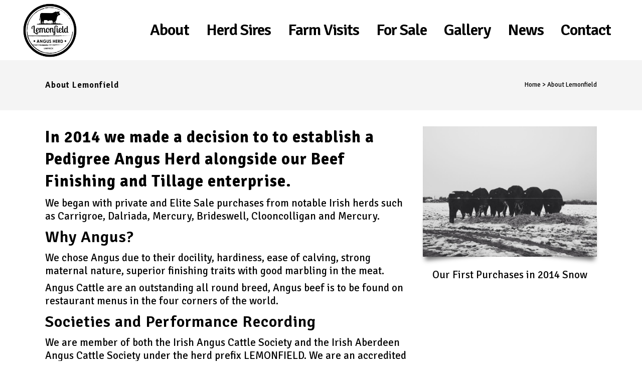

--- FILE ---
content_type: text/html; charset=UTF-8
request_url: https://lemonfieldangus.ie/about/
body_size: 10979
content:
	<!DOCTYPE html>
<html lang="en-GB">
<head>
	<meta charset="UTF-8" />
	
				<meta name="viewport" content="width=device-width,initial-scale=1,user-scalable=no">
		            <link rel="shortcut icon" type="image/x-icon" href="">
            <link rel="apple-touch-icon" href=""/>
        
	<link rel="profile" href="http://gmpg.org/xfn/11" />
	<link rel="pingback" href="https://lemonfieldangus.ie/xmlrpc.php" />

	<meta name='robots' content='index, follow, max-image-preview:large, max-snippet:-1, max-video-preview:-1' />

	<title>About Lemonfield Angus Herd | Why Angus ?</title>
	<meta name="description" content="In 2014 we made a decision to to establish a Pedigree Angus Herd alongside our Beef Finishing and Tillage enterprise." />
	<link rel="canonical" href="https://lemonfieldangus.ie/about/" />
	<meta property="og:locale" content="en_GB" />
	<meta property="og:type" content="article" />
	<meta property="og:title" content="About Lemonfield Angus Herd | Why Angus ?" />
	<meta property="og:description" content="In 2014 we made a decision to to establish a Pedigree Angus Herd alongside our Beef Finishing and Tillage enterprise." />
	<meta property="og:url" content="https://lemonfieldangus.ie/about/" />
	<meta property="og:site_name" content="Lemonfield Irish Angus Herd" />
	<meta property="article:publisher" content="https://www.facebook.com/LemonfieldAngusHerd/" />
	<meta property="article:modified_time" content="2024-02-13T12:03:51+00:00" />
	<meta property="og:image" content="https://lemonfieldangus.ie/wp-content/uploads/2019/11/Angus-Heifers-In-Snow.jpg" />
	<meta property="og:image:width" content="960" />
	<meta property="og:image:height" content="720" />
	<meta property="og:image:type" content="image/jpeg" />
	<meta name="twitter:card" content="summary_large_image" />
	<meta name="twitter:label1" content="Estimated reading time" />
	<meta name="twitter:data1" content="1 minute" />
	<script type="application/ld+json" class="yoast-schema-graph">{"@context":"https://schema.org","@graph":[{"@type":"WebPage","@id":"https://lemonfieldangus.ie/about/","url":"https://lemonfieldangus.ie/about/","name":"About Lemonfield Angus Herd | Why Angus ?","isPartOf":{"@id":"https://lemonfieldangus.ie/#website"},"primaryImageOfPage":{"@id":"https://lemonfieldangus.ie/about/#primaryimage"},"image":{"@id":"https://lemonfieldangus.ie/about/#primaryimage"},"thumbnailUrl":"https://lemonfieldangus.ie/wp-content/uploads/2019/11/Angus-Heifers-In-Snow.jpg","datePublished":"2019-11-01T17:59:51+00:00","dateModified":"2024-02-13T12:03:51+00:00","description":"In 2014 we made a decision to to establish a Pedigree Angus Herd alongside our Beef Finishing and Tillage enterprise.","breadcrumb":{"@id":"https://lemonfieldangus.ie/about/#breadcrumb"},"inLanguage":"en-GB","potentialAction":[{"@type":"ReadAction","target":["https://lemonfieldangus.ie/about/"]}]},{"@type":"ImageObject","inLanguage":"en-GB","@id":"https://lemonfieldangus.ie/about/#primaryimage","url":"https://lemonfieldangus.ie/wp-content/uploads/2019/11/Angus-Heifers-In-Snow.jpg","contentUrl":"https://lemonfieldangus.ie/wp-content/uploads/2019/11/Angus-Heifers-In-Snow.jpg","width":960,"height":720,"caption":"Heifers In Snow at Lemonfield"},{"@type":"BreadcrumbList","@id":"https://lemonfieldangus.ie/about/#breadcrumb","itemListElement":[{"@type":"ListItem","position":1,"name":"Home","item":"https://lemonfieldangus.ie/"},{"@type":"ListItem","position":2,"name":"About Lemonfield"}]},{"@type":"WebSite","@id":"https://lemonfieldangus.ie/#website","url":"https://lemonfieldangus.ie/","name":"Lemonfield Irish Angus Herd","description":"Pedigree Angus in Mid West Ireland","publisher":{"@id":"https://lemonfieldangus.ie/#organization"},"alternateName":"Lemonfield Angus","potentialAction":[{"@type":"SearchAction","target":{"@type":"EntryPoint","urlTemplate":"https://lemonfieldangus.ie/?s={search_term_string}"},"query-input":{"@type":"PropertyValueSpecification","valueRequired":true,"valueName":"search_term_string"}}],"inLanguage":"en-GB"},{"@type":"Organization","@id":"https://lemonfieldangus.ie/#organization","name":"Lemonfield Angus","url":"https://lemonfieldangus.ie/","logo":{"@type":"ImageObject","inLanguage":"en-GB","@id":"https://lemonfieldangus.ie/#/schema/logo/image/","url":"https://lemonfieldangus.ie/wp-content/uploads/2019/11/lemon-field-angus-herd-limerick.jpg","contentUrl":"https://lemonfieldangus.ie/wp-content/uploads/2019/11/lemon-field-angus-herd-limerick.jpg","width":805,"height":813,"caption":"Lemonfield Angus"},"image":{"@id":"https://lemonfieldangus.ie/#/schema/logo/image/"},"sameAs":["https://www.facebook.com/LemonfieldAngusHerd/"]}]}</script>


<link rel='dns-prefetch' href='//fonts.googleapis.com' />
<link rel="alternate" type="application/rss+xml" title="Lemonfield Irish Angus Herd &raquo; Feed" href="https://lemonfieldangus.ie/feed/" />
<script type="text/javascript">
/* <![CDATA[ */
window._wpemojiSettings = {"baseUrl":"https:\/\/s.w.org\/images\/core\/emoji\/14.0.0\/72x72\/","ext":".png","svgUrl":"https:\/\/s.w.org\/images\/core\/emoji\/14.0.0\/svg\/","svgExt":".svg","source":{"concatemoji":"https:\/\/lemonfieldangus.ie\/wp-includes\/js\/wp-emoji-release.min.js?ver=6.4.7"}};
/*! This file is auto-generated */
!function(i,n){var o,s,e;function c(e){try{var t={supportTests:e,timestamp:(new Date).valueOf()};sessionStorage.setItem(o,JSON.stringify(t))}catch(e){}}function p(e,t,n){e.clearRect(0,0,e.canvas.width,e.canvas.height),e.fillText(t,0,0);var t=new Uint32Array(e.getImageData(0,0,e.canvas.width,e.canvas.height).data),r=(e.clearRect(0,0,e.canvas.width,e.canvas.height),e.fillText(n,0,0),new Uint32Array(e.getImageData(0,0,e.canvas.width,e.canvas.height).data));return t.every(function(e,t){return e===r[t]})}function u(e,t,n){switch(t){case"flag":return n(e,"\ud83c\udff3\ufe0f\u200d\u26a7\ufe0f","\ud83c\udff3\ufe0f\u200b\u26a7\ufe0f")?!1:!n(e,"\ud83c\uddfa\ud83c\uddf3","\ud83c\uddfa\u200b\ud83c\uddf3")&&!n(e,"\ud83c\udff4\udb40\udc67\udb40\udc62\udb40\udc65\udb40\udc6e\udb40\udc67\udb40\udc7f","\ud83c\udff4\u200b\udb40\udc67\u200b\udb40\udc62\u200b\udb40\udc65\u200b\udb40\udc6e\u200b\udb40\udc67\u200b\udb40\udc7f");case"emoji":return!n(e,"\ud83e\udef1\ud83c\udffb\u200d\ud83e\udef2\ud83c\udfff","\ud83e\udef1\ud83c\udffb\u200b\ud83e\udef2\ud83c\udfff")}return!1}function f(e,t,n){var r="undefined"!=typeof WorkerGlobalScope&&self instanceof WorkerGlobalScope?new OffscreenCanvas(300,150):i.createElement("canvas"),a=r.getContext("2d",{willReadFrequently:!0}),o=(a.textBaseline="top",a.font="600 32px Arial",{});return e.forEach(function(e){o[e]=t(a,e,n)}),o}function t(e){var t=i.createElement("script");t.src=e,t.defer=!0,i.head.appendChild(t)}"undefined"!=typeof Promise&&(o="wpEmojiSettingsSupports",s=["flag","emoji"],n.supports={everything:!0,everythingExceptFlag:!0},e=new Promise(function(e){i.addEventListener("DOMContentLoaded",e,{once:!0})}),new Promise(function(t){var n=function(){try{var e=JSON.parse(sessionStorage.getItem(o));if("object"==typeof e&&"number"==typeof e.timestamp&&(new Date).valueOf()<e.timestamp+604800&&"object"==typeof e.supportTests)return e.supportTests}catch(e){}return null}();if(!n){if("undefined"!=typeof Worker&&"undefined"!=typeof OffscreenCanvas&&"undefined"!=typeof URL&&URL.createObjectURL&&"undefined"!=typeof Blob)try{var e="postMessage("+f.toString()+"("+[JSON.stringify(s),u.toString(),p.toString()].join(",")+"));",r=new Blob([e],{type:"text/javascript"}),a=new Worker(URL.createObjectURL(r),{name:"wpTestEmojiSupports"});return void(a.onmessage=function(e){c(n=e.data),a.terminate(),t(n)})}catch(e){}c(n=f(s,u,p))}t(n)}).then(function(e){for(var t in e)n.supports[t]=e[t],n.supports.everything=n.supports.everything&&n.supports[t],"flag"!==t&&(n.supports.everythingExceptFlag=n.supports.everythingExceptFlag&&n.supports[t]);n.supports.everythingExceptFlag=n.supports.everythingExceptFlag&&!n.supports.flag,n.DOMReady=!1,n.readyCallback=function(){n.DOMReady=!0}}).then(function(){return e}).then(function(){var e;n.supports.everything||(n.readyCallback(),(e=n.source||{}).concatemoji?t(e.concatemoji):e.wpemoji&&e.twemoji&&(t(e.twemoji),t(e.wpemoji)))}))}((window,document),window._wpemojiSettings);
/* ]]> */
</script>
<style id='wp-emoji-styles-inline-css' type='text/css'>

	img.wp-smiley, img.emoji {
		display: inline !important;
		border: none !important;
		box-shadow: none !important;
		height: 1em !important;
		width: 1em !important;
		margin: 0 0.07em !important;
		vertical-align: -0.1em !important;
		background: none !important;
		padding: 0 !important;
	}
</style>
<style id='safe-svg-svg-icon-style-inline-css' type='text/css'>
.safe-svg-cover{text-align:center}.safe-svg-cover .safe-svg-inside{display:inline-block;max-width:100%}.safe-svg-cover svg{height:100%;max-height:100%;max-width:100%;width:100%}

</style>
<link rel='stylesheet' id='rs-plugin-settings-css' href='https://lemonfieldangus.ie/wp-content/plugins/revslider/public/assets/css/rs6.css?ver=6.4.2' type='text/css' media='all' />
<style id='rs-plugin-settings-inline-css' type='text/css'>
#rs-demo-id {}
</style>
<style id='woocommerce-inline-inline-css' type='text/css'>
.woocommerce form .form-row .required { visibility: visible; }
</style>
<link rel='stylesheet' id='ywctm-frontend-css' href='https://lemonfieldangus.ie/wp-content/plugins/yith-woocommerce-catalog-mode/assets/css/frontend.min.css?ver=2.39.0' type='text/css' media='all' />
<style id='ywctm-frontend-inline-css' type='text/css'>
form.cart button.single_add_to_cart_button, .ppc-button-wrapper, .wc-ppcp-paylater-msg__container, form.cart .quantity, .widget.woocommerce.widget_shopping_cart{display: none !important}
</style>
<link rel='stylesheet' id='mediaelement-css' href='https://lemonfieldangus.ie/wp-includes/js/mediaelement/mediaelementplayer-legacy.min.css?ver=4.2.17' type='text/css' media='all' />
<link rel='stylesheet' id='wp-mediaelement-css' href='https://lemonfieldangus.ie/wp-includes/js/mediaelement/wp-mediaelement.min.css?ver=6.4.7' type='text/css' media='all' />
<link rel='stylesheet' id='bridge-default-style-css' href='https://lemonfieldangus.ie/wp-content/themes/bridge/style.css?ver=6.4.7' type='text/css' media='all' />
<link rel='stylesheet' id='bridge-qode-font_awesome-css' href='https://lemonfieldangus.ie/wp-content/themes/bridge/css/font-awesome/css/font-awesome.min.css?ver=6.4.7' type='text/css' media='all' />
<link rel='stylesheet' id='bridge-qode-font_elegant-css' href='https://lemonfieldangus.ie/wp-content/themes/bridge/css/elegant-icons/style.min.css?ver=6.4.7' type='text/css' media='all' />
<link rel='stylesheet' id='bridge-qode-linea_icons-css' href='https://lemonfieldangus.ie/wp-content/themes/bridge/css/linea-icons/style.css?ver=6.4.7' type='text/css' media='all' />
<link rel='stylesheet' id='bridge-qode-dripicons-css' href='https://lemonfieldangus.ie/wp-content/themes/bridge/css/dripicons/dripicons.css?ver=6.4.7' type='text/css' media='all' />
<link rel='stylesheet' id='bridge-qode-kiko-css' href='https://lemonfieldangus.ie/wp-content/themes/bridge/css/kiko/kiko-all.css?ver=6.4.7' type='text/css' media='all' />
<link rel='stylesheet' id='bridge-qode-font_awesome_5-css' href='https://lemonfieldangus.ie/wp-content/themes/bridge/css/font-awesome-5/css/font-awesome-5.min.css?ver=6.4.7' type='text/css' media='all' />
<link rel='stylesheet' id='bridge-stylesheet-css' href='https://lemonfieldangus.ie/wp-content/themes/bridge/css/stylesheet.min.css?ver=6.4.7' type='text/css' media='all' />
<style id='bridge-stylesheet-inline-css' type='text/css'>
   .page-id-33.disabled_footer_top .footer_top_holder, .page-id-33.disabled_footer_bottom .footer_bottom_holder { display: none;}


</style>
<link rel='stylesheet' id='bridge-woocommerce-css' href='https://lemonfieldangus.ie/wp-content/themes/bridge/css/woocommerce.min.css?ver=6.4.7' type='text/css' media='all' />
<link rel='stylesheet' id='bridge-woocommerce-responsive-css' href='https://lemonfieldangus.ie/wp-content/themes/bridge/css/woocommerce_responsive.min.css?ver=6.4.7' type='text/css' media='all' />
<link rel='stylesheet' id='bridge-print-css' href='https://lemonfieldangus.ie/wp-content/themes/bridge/css/print.css?ver=6.4.7' type='text/css' media='all' />
<link rel='stylesheet' id='bridge-style-dynamic-css' href='https://lemonfieldangus.ie/wp-content/themes/bridge/css/style_dynamic.css?ver=1708604061' type='text/css' media='all' />
<link rel='stylesheet' id='bridge-responsive-css' href='https://lemonfieldangus.ie/wp-content/themes/bridge/css/responsive.min.css?ver=6.4.7' type='text/css' media='all' />
<link rel='stylesheet' id='bridge-style-dynamic-responsive-css' href='https://lemonfieldangus.ie/wp-content/themes/bridge/css/style_dynamic_responsive.css?ver=1708604061' type='text/css' media='all' />
<style id='bridge-style-dynamic-responsive-inline-css' type='text/css'>
.blog_holder article .post_info,
.blog_holder article .post_text h2 .date{
   display: none !important;
}

@media screen and (max-width:480px){ 
.page-list-ext .page-list-ext-item img,
.page-list-ext-image{display: none !important;clear:both;}
/*.page-list-extpx; .pxpage-list-ext-item img,
.page-list-ext-image{width:98%}*/
}
@media screen and (max-width:1000px){ 
.page-list-ext .page-list-ext-item {
  display: block;
  width: 90%;
  clear: both !important;
  height: auto;
  min-height: 180px;
  float: none;
  margin-right: 2%;
  padding: 12px 12px 0 12px;
}
}

@media screen and (max-width:600px){ 
.g-recaptcha {
transform:scale(0.77);
-webkit-transform:scale(0.77);
transform-origin:0 0;
-webkit-transform-origin:0 0;
} 
} 
@media only screen and (max-width: 1100px) {
nav.main_menu>ul>li>a {
 padding: 0 4px !important;
 margin: 0 4px !important;
 font-size: 12px !important;
}
}
.mobile_menu_button span::before {
    content: "MENU";
    font-size: 8px;
    font-weight: 500;
    line-height: 8px;
    padding: 0;
    margin: 0;
    margin-bottom: 2px;
    float: left:;
    display: block;
    margin-bottom: -3px;
}
.wpb_text_column ul li{
  padding: 0;
  margin: 0;
  list-style: none;
}
.wpb_text_column ul li,
.wpb_text_column ol li{
  margin: 1em 1em 0.7em 2em;
}
.wpb_text_column ul,
.wpb_text_column ol{
  margin-bottom: 1em;
}
.wpb_text_column ul li:before {
  content: '\f005'; /* See https://www.fontawesomecheatsheet.com/ */
  font-family: 'FontAwesome';
  float: left;
  margin-left: -1.5em;
}
.white-txt *{color: #fff !important;}
.fa-ul li {
    margin-bottom: 12px;
    margin-top: 12px;
}
</style>
<link rel='stylesheet' id='js_composer_front-css' href='https://lemonfieldangus.ie/wp-content/plugins/js_composer/assets/css/js_composer.min.css?ver=6.6.0' type='text/css' media='all' />
<link crossorigin="anonymous" rel='stylesheet' id='bridge-style-handle-google-fonts-css' href='https://fonts.googleapis.com/css?family=Raleway%3A100%2C200%2C300%2C400%2C500%2C600%2C700%2C800%2C900%2C100italic%2C300italic%2C400italic%2C700italic%7CSignika%3A100%2C200%2C300%2C400%2C500%2C600%2C700%2C800%2C900%2C100italic%2C300italic%2C400italic%2C700italic&#038;subset=latin%2Clatin-ext&#038;ver=1.0.0' type='text/css' media='all' />
<link rel='stylesheet' id='bridge-core-dashboard-style-css' href='https://lemonfieldangus.ie/wp-content/plugins/bridge-core/modules/core-dashboard/assets/css/core-dashboard.min.css?ver=6.4.7' type='text/css' media='all' />
<link rel='stylesheet' id='bridge-childstyle-css' href='https://lemonfieldangus.ie/wp-content/themes/bridge-child/style.css?ver=6.4.7' type='text/css' media='all' />
<script type="text/javascript" src="https://lemonfieldangus.ie/wp-includes/js/jquery/jquery.min.js?ver=3.7.1" id="jquery-core-js"></script>
<script type="text/javascript" src="https://lemonfieldangus.ie/wp-includes/js/jquery/jquery-migrate.min.js?ver=3.4.1" id="jquery-migrate-js"></script>
<script type="text/javascript" src="https://lemonfieldangus.ie/wp-content/plugins/revslider/public/assets/js/rbtools.min.js?ver=6.4.2" id="tp-tools-js"></script>
<script type="text/javascript" src="https://lemonfieldangus.ie/wp-content/plugins/revslider/public/assets/js/rs6.min.js?ver=6.4.2" id="revmin-js"></script>
<script type="text/javascript" src="https://lemonfieldangus.ie/wp-content/plugins/woocommerce/assets/js/jquery-blockui/jquery.blockUI.min.js?ver=2.7.0-wc.9.1.2" id="jquery-blockui-js" data-wp-strategy="defer"></script>
<script type="text/javascript" id="wc-add-to-cart-js-extra">
/* <![CDATA[ */
var wc_add_to_cart_params = {"ajax_url":"\/wp-admin\/admin-ajax.php","wc_ajax_url":"\/?wc-ajax=%%endpoint%%","i18n_view_cart":"View basket","cart_url":"https:\/\/lemonfieldangus.ie\/basket\/","is_cart":"","cart_redirect_after_add":"no"};
/* ]]> */
</script>
<script type="text/javascript" src="https://lemonfieldangus.ie/wp-content/plugins/woocommerce/assets/js/frontend/add-to-cart.min.js?ver=9.1.2" id="wc-add-to-cart-js" data-wp-strategy="defer"></script>
<script type="text/javascript" src="https://lemonfieldangus.ie/wp-content/plugins/woocommerce/assets/js/js-cookie/js.cookie.min.js?ver=2.1.4-wc.9.1.2" id="js-cookie-js" defer="defer" data-wp-strategy="defer"></script>
<script type="text/javascript" id="woocommerce-js-extra">
/* <![CDATA[ */
var woocommerce_params = {"ajax_url":"\/wp-admin\/admin-ajax.php","wc_ajax_url":"\/?wc-ajax=%%endpoint%%"};
/* ]]> */
</script>
<script type="text/javascript" src="https://lemonfieldangus.ie/wp-content/plugins/woocommerce/assets/js/frontend/woocommerce.min.js?ver=9.1.2" id="woocommerce-js" defer="defer" data-wp-strategy="defer"></script>
<script type="text/javascript" src="https://lemonfieldangus.ie/wp-content/plugins/js_composer/assets/js/vendors/woocommerce-add-to-cart.js?ver=6.6.0" id="vc_woocommerce-add-to-cart-js-js"></script>
<script type="text/javascript" src="https://lemonfieldangus.ie/wp-content/plugins/woocommerce/assets/js/select2/select2.full.min.js?ver=4.0.3-wc.9.1.2" id="select2-js" defer="defer" data-wp-strategy="defer"></script>
<link rel="https://api.w.org/" href="https://lemonfieldangus.ie/wp-json/" /><link rel="alternate" type="application/json" href="https://lemonfieldangus.ie/wp-json/wp/v2/pages/33" /><link rel="EditURI" type="application/rsd+xml" title="RSD" href="https://lemonfieldangus.ie/xmlrpc.php?rsd" />
<meta name="generator" content="WordPress 6.4.7" />
<meta name="generator" content="WooCommerce 9.1.2" />
<link rel='shortlink' href='https://lemonfieldangus.ie/?p=33' />
<link rel="alternate" type="application/json+oembed" href="https://lemonfieldangus.ie/wp-json/oembed/1.0/embed?url=https%3A%2F%2Flemonfieldangus.ie%2Fabout%2F" />
<link rel="alternate" type="text/xml+oembed" href="https://lemonfieldangus.ie/wp-json/oembed/1.0/embed?url=https%3A%2F%2Flemonfieldangus.ie%2Fabout%2F&#038;format=xml" />
<link rel="apple-touch-icon" sizes="180x180" href="/wp-content/uploads/fbrfg/apple-touch-icon.png">
<link rel="icon" type="image/png" sizes="32x32" href="/wp-content/uploads/fbrfg/favicon-32x32.png">
<link rel="icon" type="image/png" sizes="16x16" href="/wp-content/uploads/fbrfg/favicon-16x16.png">
<link rel="manifest" href="/wp-content/uploads/fbrfg/site.webmanifest">
<link rel="mask-icon" href="/wp-content/uploads/fbrfg/safari-pinned-tab.svg" color="#5bbad5">
<link rel="shortcut icon" href="/wp-content/uploads/fbrfg/favicon.ico">
<meta name="msapplication-TileColor" content="#ffffff">
<meta name="msapplication-config" content="/wp-content/uploads/fbrfg/browserconfig.xml">
<meta name="theme-color" content="#ffffff">	<noscript><style>.woocommerce-product-gallery{ opacity: 1 !important; }</style></noscript>
	<meta name="generator" content="Powered by WPBakery Page Builder - drag and drop page builder for WordPress."/>
<!-- There is no amphtml version available for this URL. --><meta name="generator" content="Powered by Slider Revolution 6.4.2 - responsive, Mobile-Friendly Slider Plugin for WordPress with comfortable drag and drop interface." />
<style id='wp-fonts-local' type='text/css'>
@font-face{font-family:Inter;font-style:normal;font-weight:300 900;font-display:fallback;src:url('https://lemonfieldangus.ie/wp-content/plugins/woocommerce/assets/fonts/Inter-VariableFont_slnt,wght.woff2') format('woff2');font-stretch:normal;}
@font-face{font-family:Cardo;font-style:normal;font-weight:400;font-display:fallback;src:url('https://lemonfieldangus.ie/wp-content/plugins/woocommerce/assets/fonts/cardo_normal_400.woff2') format('woff2');}
</style>
<script type="text/javascript">function setREVStartSize(e){
			//window.requestAnimationFrame(function() {				 
				window.RSIW = window.RSIW===undefined ? window.innerWidth : window.RSIW;	
				window.RSIH = window.RSIH===undefined ? window.innerHeight : window.RSIH;	
				try {								
					var pw = document.getElementById(e.c).parentNode.offsetWidth,
						newh;
					pw = pw===0 || isNaN(pw) ? window.RSIW : pw;
					e.tabw = e.tabw===undefined ? 0 : parseInt(e.tabw);
					e.thumbw = e.thumbw===undefined ? 0 : parseInt(e.thumbw);
					e.tabh = e.tabh===undefined ? 0 : parseInt(e.tabh);
					e.thumbh = e.thumbh===undefined ? 0 : parseInt(e.thumbh);
					e.tabhide = e.tabhide===undefined ? 0 : parseInt(e.tabhide);
					e.thumbhide = e.thumbhide===undefined ? 0 : parseInt(e.thumbhide);
					e.mh = e.mh===undefined || e.mh=="" || e.mh==="auto" ? 0 : parseInt(e.mh,0);		
					if(e.layout==="fullscreen" || e.l==="fullscreen") 						
						newh = Math.max(e.mh,window.RSIH);					
					else{					
						e.gw = Array.isArray(e.gw) ? e.gw : [e.gw];
						for (var i in e.rl) if (e.gw[i]===undefined || e.gw[i]===0) e.gw[i] = e.gw[i-1];					
						e.gh = e.el===undefined || e.el==="" || (Array.isArray(e.el) && e.el.length==0)? e.gh : e.el;
						e.gh = Array.isArray(e.gh) ? e.gh : [e.gh];
						for (var i in e.rl) if (e.gh[i]===undefined || e.gh[i]===0) e.gh[i] = e.gh[i-1];
											
						var nl = new Array(e.rl.length),
							ix = 0,						
							sl;					
						e.tabw = e.tabhide>=pw ? 0 : e.tabw;
						e.thumbw = e.thumbhide>=pw ? 0 : e.thumbw;
						e.tabh = e.tabhide>=pw ? 0 : e.tabh;
						e.thumbh = e.thumbhide>=pw ? 0 : e.thumbh;					
						for (var i in e.rl) nl[i] = e.rl[i]<window.RSIW ? 0 : e.rl[i];
						sl = nl[0];									
						for (var i in nl) if (sl>nl[i] && nl[i]>0) { sl = nl[i]; ix=i;}															
						var m = pw>(e.gw[ix]+e.tabw+e.thumbw) ? 1 : (pw-(e.tabw+e.thumbw)) / (e.gw[ix]);					
						newh =  (e.gh[ix] * m) + (e.tabh + e.thumbh);
					}				
					if(window.rs_init_css===undefined) window.rs_init_css = document.head.appendChild(document.createElement("style"));					
					document.getElementById(e.c).height = newh+"px";
					window.rs_init_css.innerHTML += "#"+e.c+"_wrapper { height: "+newh+"px }";				
				} catch(e){
					console.log("Failure at Presize of Slider:" + e)
				}					   
			//});
		  };</script>
<noscript><style> .wpb_animate_when_almost_visible { opacity: 1; }</style></noscript></head>

<body class="page-template page-template-full_width page-template-full_width-php page page-id-33 theme-bridge bridge-core-2.6.7 woocommerce-no-js  qode_grid_1300 columns-4 qode-child-theme-ver-1.0.0 qode-theme-ver-25.2 qode-theme-bridge wpb-js-composer js-comp-ver-6.6.0 vc_responsive" itemscope itemtype="http://schema.org/WebPage">




<div class="wrapper">
	<div class="wrapper_inner">

    
		<!-- Google Analytics start -->
				<!-- Google Analytics end -->

		
	<header class=" scroll_header_top_area  stick scrolled_not_transparent sticky_mobile page_header">
	<div class="header_inner clearfix">
				<div class="header_top_bottom_holder">
			
			<div class="header_bottom clearfix" style='' >
											<div class="header_inner_left">
																	<div class="mobile_menu_button">
		<span>
			<i class="qode_icon_font_awesome fa fa-bars " ></i>		</span>
	</div>
								<div class="logo_wrapper" >
	<div class="q_logo">
		<a itemprop="url" href="https://lemonfieldangus.ie/" >
             <img itemprop="image" class="normal" src="https://www.lemonfieldangus.ie/wp-content/uploads/2019/11/lemon-field-angus-herd-limerick.jpg" alt="Logo"> 			 <img itemprop="image" class="light" src="https://www.lemonfieldangus.ie/wp-content/uploads/2019/11/lemon-field-angus-herd-limerick.jpg" alt="Logo"/> 			 <img itemprop="image" class="dark" src="https://www.lemonfieldangus.ie/wp-content/uploads/2019/11/lemon-field-angus-herd-limerick.jpg" alt="Logo"/> 			 <img itemprop="image" class="sticky" src="https://www.lemonfieldangus.ie/wp-content/uploads/2019/11/lemon-field-angus-herd-limerick.jpg" alt="Logo"/> 			 <img itemprop="image" class="mobile" src="https://www.lemonfieldangus.ie/wp-content/uploads/2019/11/lemon-field-angus-herd-limerick.jpg" alt="Logo"/> 					</a>
	</div>
	</div>															</div>
															<div class="header_inner_right">
									<div class="side_menu_button_wrapper right">
																														<div class="side_menu_button">
																																	
										</div>
									</div>
								</div>
							
							
							<nav class="main_menu drop_down right">
								<ul id="menu-main-menu" class=""><li id="nav-menu-item-35" class="menu-item menu-item-type-post_type menu-item-object-page current-menu-item page_item page-item-33 current_page_item active narrow"><a href="https://lemonfieldangus.ie/about/" class=" current "><i class="menu_icon blank fa"></i><span>About</span><span class="plus"></span></a></li>
<li id="nav-menu-item-512" class="menu-item menu-item-type-post_type menu-item-object-page menu-item-has-children  has_sub narrow"><a href="https://lemonfieldangus.ie/herd-sires/" class=""><i class="menu_icon blank fa"></i><span>Herd Sires</span><span class="plus"></span></a>
<div class="second"><div class="inner"><ul>
	<li id="nav-menu-item-514" class="menu-item menu-item-type-post_type menu-item-object-page "><a href="https://lemonfieldangus.ie/herd-sires/stock-bulls/" class=""><i class="menu_icon blank fa"></i><span>Stock Bulls</span><span class="plus"></span></a></li>
	<li id="nav-menu-item-492" class="menu-item menu-item-type-post_type menu-item-object-page "><a href="https://lemonfieldangus.ie/herd-sires/ai-sires/" class=""><i class="menu_icon blank fa"></i><span>Ai Sires</span><span class="plus"></span></a></li>
</ul></div></div>
</li>
<li id="nav-menu-item-384" class="menu-item menu-item-type-post_type menu-item-object-page  narrow"><a href="https://lemonfieldangus.ie/farm-visits/" class=""><i class="menu_icon blank fa"></i><span>Farm Visits</span><span class="plus"></span></a></li>
<li id="nav-menu-item-470" class="menu-item menu-item-type-post_type menu-item-object-page menu-item-has-children  has_sub narrow"><a href="https://lemonfieldangus.ie/for-sale/" class=""><i class="menu_icon blank fa"></i><span>For Sale</span><span class="plus"></span></a>
<div class="second"><div class="inner"><ul>
	<li id="nav-menu-item-517" class="menu-item menu-item-type-post_type menu-item-object-page "><a href="https://lemonfieldangus.ie/for-sale/heifers-for-sale/" class=""><i class="menu_icon blank fa"></i><span>Heifers For Sale</span><span class="plus"></span></a></li>
	<li id="nav-menu-item-516" class="menu-item menu-item-type-post_type menu-item-object-page "><a href="https://lemonfieldangus.ie/for-sale/straw-for-sale/" class=""><i class="menu_icon blank fa"></i><span>Straw For Sale</span><span class="plus"></span></a></li>
	<li id="nav-menu-item-518" class="menu-item menu-item-type-post_type menu-item-object-page "><a href="https://lemonfieldangus.ie/for-sale/haylage-for-sale/" class=""><i class="menu_icon blank fa"></i><span>Haylage for Sale</span><span class="plus"></span></a></li>
</ul></div></div>
</li>
<li id="nav-menu-item-191" class="menu-item menu-item-type-post_type menu-item-object-page  narrow"><a href="https://lemonfieldangus.ie/gallery/" class=""><i class="menu_icon blank fa"></i><span>Gallery</span><span class="plus"></span></a></li>
<li id="nav-menu-item-240" class="menu-item menu-item-type-post_type menu-item-object-page  narrow"><a href="https://lemonfieldangus.ie/news/" class=""><i class="menu_icon blank fa"></i><span>News</span><span class="plus"></span></a></li>
<li id="nav-menu-item-17" class="menu-item menu-item-type-post_type menu-item-object-page  narrow"><a href="https://lemonfieldangus.ie/contact/" class=""><i class="menu_icon blank fa"></i><span>Contact</span><span class="plus"></span></a></li>
</ul>							</nav>
														<nav class="mobile_menu">
	<ul id="menu-main-menu-1" class=""><li id="mobile-menu-item-35" class="menu-item menu-item-type-post_type menu-item-object-page current-menu-item page_item page-item-33 current_page_item active"><a href="https://lemonfieldangus.ie/about/" class=" current "><span>About</span></a><span class="mobile_arrow"><i class="fa fa-angle-right"></i><i class="fa fa-angle-down"></i></span></li>
<li id="mobile-menu-item-512" class="menu-item menu-item-type-post_type menu-item-object-page menu-item-has-children  has_sub"><a href="https://lemonfieldangus.ie/herd-sires/" class=""><span>Herd Sires</span></a><span class="mobile_arrow"><i class="fa fa-angle-right"></i><i class="fa fa-angle-down"></i></span>
<ul class="sub_menu">
	<li id="mobile-menu-item-514" class="menu-item menu-item-type-post_type menu-item-object-page "><a href="https://lemonfieldangus.ie/herd-sires/stock-bulls/" class=""><span>Stock Bulls</span></a><span class="mobile_arrow"><i class="fa fa-angle-right"></i><i class="fa fa-angle-down"></i></span></li>
	<li id="mobile-menu-item-492" class="menu-item menu-item-type-post_type menu-item-object-page "><a href="https://lemonfieldangus.ie/herd-sires/ai-sires/" class=""><span>Ai Sires</span></a><span class="mobile_arrow"><i class="fa fa-angle-right"></i><i class="fa fa-angle-down"></i></span></li>
</ul>
</li>
<li id="mobile-menu-item-384" class="menu-item menu-item-type-post_type menu-item-object-page "><a href="https://lemonfieldangus.ie/farm-visits/" class=""><span>Farm Visits</span></a><span class="mobile_arrow"><i class="fa fa-angle-right"></i><i class="fa fa-angle-down"></i></span></li>
<li id="mobile-menu-item-470" class="menu-item menu-item-type-post_type menu-item-object-page menu-item-has-children  has_sub"><a href="https://lemonfieldangus.ie/for-sale/" class=""><span>For Sale</span></a><span class="mobile_arrow"><i class="fa fa-angle-right"></i><i class="fa fa-angle-down"></i></span>
<ul class="sub_menu">
	<li id="mobile-menu-item-517" class="menu-item menu-item-type-post_type menu-item-object-page "><a href="https://lemonfieldangus.ie/for-sale/heifers-for-sale/" class=""><span>Heifers For Sale</span></a><span class="mobile_arrow"><i class="fa fa-angle-right"></i><i class="fa fa-angle-down"></i></span></li>
	<li id="mobile-menu-item-516" class="menu-item menu-item-type-post_type menu-item-object-page "><a href="https://lemonfieldangus.ie/for-sale/straw-for-sale/" class=""><span>Straw For Sale</span></a><span class="mobile_arrow"><i class="fa fa-angle-right"></i><i class="fa fa-angle-down"></i></span></li>
	<li id="mobile-menu-item-518" class="menu-item menu-item-type-post_type menu-item-object-page "><a href="https://lemonfieldangus.ie/for-sale/haylage-for-sale/" class=""><span>Haylage for Sale</span></a><span class="mobile_arrow"><i class="fa fa-angle-right"></i><i class="fa fa-angle-down"></i></span></li>
</ul>
</li>
<li id="mobile-menu-item-191" class="menu-item menu-item-type-post_type menu-item-object-page "><a href="https://lemonfieldangus.ie/gallery/" class=""><span>Gallery</span></a><span class="mobile_arrow"><i class="fa fa-angle-right"></i><i class="fa fa-angle-down"></i></span></li>
<li id="mobile-menu-item-240" class="menu-item menu-item-type-post_type menu-item-object-page "><a href="https://lemonfieldangus.ie/news/" class=""><span>News</span></a><span class="mobile_arrow"><i class="fa fa-angle-right"></i><i class="fa fa-angle-down"></i></span></li>
<li id="mobile-menu-item-17" class="menu-item menu-item-type-post_type menu-item-object-page "><a href="https://lemonfieldangus.ie/contact/" class=""><span>Contact</span></a><span class="mobile_arrow"><i class="fa fa-angle-right"></i><i class="fa fa-angle-down"></i></span></li>
</ul></nav>											</div>
			</div>
		</div>

</header>	
	
    
    	
    
    <div class="content ">
        <div class="content_inner  ">
    			<div class="title_outer title_without_animation"    data-height="220">
		<div class="title title_size_small  position_left " style="height:220px;background-color:#f4f4f4;">
			<div class="image not_responsive"></div>
										<div class="title_holder"  style="padding-top:120px;height:100px;">
					<div class="container">
						<div class="container_inner clearfix">
								<div class="title_subtitle_holder" >
                                                                																		<h1 ><span>About Lemonfield</span></h1>
																	
																												<div class="breadcrumb" > <div class="breadcrumbs"><div itemprop="breadcrumb" class="breadcrumbs_inner"><a href="https://lemonfieldangus.ie/">Home</a><span class="delimiter">&nbsp;>&nbsp;</span><span class="current">About Lemonfield</span></div></div></div>
																	                                                            </div>
						</div>
					</div>
				</div>
								</div>
			</div>
			<div class="full_width">
	<div class="full_width_inner" >
										<div      class="vc_row wpb_row section vc_row-fluid " style=' text-align:left;'><div class=" full_section_inner clearfix"><div class="wpb_column vc_column_container vc_col-sm-12"><div class="vc_column-inner"><div class="wpb_wrapper">	<div class="vc_empty_space"  style="height: 32px" ><span
			class="vc_empty_space_inner">
			<span class="empty_space_image"  ></span>
		</span></div>

</div></div></div></div></div><div      class="vc_row wpb_row section vc_row-fluid  grid_section" style=' text-align:left;'><div class=" section_inner clearfix"><div class='section_inner_margin clearfix'><div class="wpb_column vc_column_container vc_col-sm-8"><div class="vc_column-inner"><div class="wpb_wrapper">
	<div class="wpb_text_column wpb_content_element ">
		<div class="wpb_wrapper">
			<h2><strong>In 2014 we made a decision to to establish a Pedigree Angus Herd alongside our Beef Finishing and Tillage enterprise.</strong></h2>
<p>We began with private and Elite Sale purchases from notable Irish herds such as Carrigroe, Dalriada, Mercury, Brideswell, Clooncolligan and Mercury.</p>
<h3>Why Angus?</h3>
<p>We chose Angus due to their docility, hardiness, ease of calving, strong maternal nature, superior finishing traits with good marbling in the meat.</p>
<p>Angus Cattle are an outstanding all round breed, Angus beef is to be found on restaurant menus in the four corners of the world.</p>
<h3>Societies and Performance Recording</h3>
<p>We are member of both the Irish Angus Cattle Society and the Irish Aberdeen Angus Cattle Society under the herd prefix LEMONFIELD. We are an accredited herd in the ICBF WHPR Scheme</p>

		</div> 
	</div> 	<div class="vc_empty_space"  style="height: 32px" ><span
			class="vc_empty_space_inner">
			<span class="empty_space_image"  ></span>
		</span></div>

</div></div></div><div class="wpb_column vc_column_container vc_col-sm-4"><div class="vc_column-inner"><div class="wpb_wrapper">
	<div class="wpb_single_image wpb_content_element vc_align_center">
		<div class="wpb_wrapper">
			
			<div class="vc_single_image-wrapper vc_box_shadow_3d  vc_box_border_grey"><span class="vc_box_shadow_3d_wrap"><img fetchpriority="high" decoding="async" width="960" height="720" src="https://lemonfieldangus.ie/wp-content/uploads/2019/11/Angus-Heifers-In-Snow.jpg" class="vc_single_image-img attachment-large" alt="Heifers In Snow at Lemonfield" srcset="https://lemonfieldangus.ie/wp-content/uploads/2019/11/Angus-Heifers-In-Snow.jpg 960w, https://lemonfieldangus.ie/wp-content/uploads/2019/11/Angus-Heifers-In-Snow-600x450.jpg 600w, https://lemonfieldangus.ie/wp-content/uploads/2019/11/Angus-Heifers-In-Snow-300x225.jpg 300w, https://lemonfieldangus.ie/wp-content/uploads/2019/11/Angus-Heifers-In-Snow-768x576.jpg 768w, https://lemonfieldangus.ie/wp-content/uploads/2019/11/Angus-Heifers-In-Snow-800x600.jpg 800w, https://lemonfieldangus.ie/wp-content/uploads/2019/11/Angus-Heifers-In-Snow-700x525.jpg 700w" sizes="(max-width: 960px) 100vw, 960px" /></span></div>
		</div>
	</div>
<div      class="vc_row wpb_row section vc_row-fluid vc_inner " style=' text-align:center;'><div class=" full_section_inner clearfix"><div class="wpb_column vc_column_container vc_col-sm-12"><div class="vc_column-inner"><div class="wpb_wrapper">
	<div class="wpb_text_column wpb_content_element ">
		<div class="wpb_wrapper">
			<p>Our First Purchases in 2014 Snow</p>

		</div> 
	</div> </div></div></div></div></div></div></div></div></div></div></div><div      class="vc_row wpb_row section vc_row-fluid " style=' text-align:left;'><div class=" full_section_inner clearfix"><div class="wpb_column vc_column_container vc_col-sm-12"><div class="vc_column-inner"><div class="wpb_wrapper">	<div class="vc_empty_space"  style="height: 32px" ><span
			class="vc_empty_space_inner">
			<span class="empty_space_image"  ></span>
		</span></div>

</div></div></div></div></div>
										 
												</div>
	</div>
				
	</div>
</div>



	<footer >
		<div class="footer_inner clearfix">
				<div class="footer_top_holder">
            			<div class="footer_top">
								<div class="container">
					<div class="container_inner">
										<div class="call_to_action normal" style="background-color: transparent;padding-top: 0px;padding-bottom: 0px;"><div class="container_inner"><div class="two_columns_75_25 clearfix"><div class="text_wrapper column1"><div class="call_to_action_text " style="">If you have a question or would like any info we would love to speak with you
</div></div><div class="button_wrapper column2"><a itemprop="url" href="/contact/" class="qbutton white " target="_self" style="" >Get in Touch</a></div></div></div></div>									</div>
				</div>
							</div>
					</div>
							<div class="footer_bottom_holder">
                									<div class="footer_bottom">
				<div class="textwidget custom-html-widget">© Lemonfield Angus<br /><a href="/privacy/">Privacy Policy &amp; GDPR</a> | <a href="/sitemap/">Sitemap</a><br /><small>Made with <i class="fa fa-heart-o" aria-hidden="true"></i> by	<a href="https://niallflynn.com/" target="_blank" class="white-txt" rel="noopener">Niall Flynn</a> &amp; <a href="https://wpwebdesign.ie/" target="_blank" class="white-txt" rel="noopener">WP Web Design</a></small></div>			</div>
								</div>
				</div>
	</footer>
		
</div>
</div>
<script type="text/html" id="wpb-modifications"></script>	<script type='text/javascript'>
		(function () {
			var c = document.body.className;
			c = c.replace(/woocommerce-no-js/, 'woocommerce-js');
			document.body.className = c;
		})();
	</script>
	<link rel='stylesheet' id='wc-blocks-style-css' href='https://lemonfieldangus.ie/wp-content/plugins/woocommerce/assets/client/blocks/wc-blocks.css?ver=wc-9.1.2' type='text/css' media='all' />
<script type="text/javascript" src="https://lemonfieldangus.ie/wp-content/themes/bridge/js/plugins/doubletaptogo.js?ver=6.4.7" id="doubleTapToGo-js"></script>
<script type="text/javascript" src="https://lemonfieldangus.ie/wp-content/themes/bridge/js/plugins/modernizr.min.js?ver=6.4.7" id="modernizr-js"></script>
<script type="text/javascript" src="https://lemonfieldangus.ie/wp-content/themes/bridge/js/plugins/jquery.appear.js?ver=6.4.7" id="appear-js"></script>
<script type="text/javascript" src="https://lemonfieldangus.ie/wp-includes/js/hoverIntent.min.js?ver=1.10.2" id="hoverIntent-js"></script>
<script type="text/javascript" src="https://lemonfieldangus.ie/wp-content/themes/bridge/js/plugins/counter.js?ver=6.4.7" id="counter-js"></script>
<script type="text/javascript" src="https://lemonfieldangus.ie/wp-content/themes/bridge/js/plugins/easypiechart.js?ver=6.4.7" id="easyPieChart-js"></script>
<script type="text/javascript" src="https://lemonfieldangus.ie/wp-content/themes/bridge/js/plugins/mixitup.js?ver=6.4.7" id="mixItUp-js"></script>
<script type="text/javascript" src="https://lemonfieldangus.ie/wp-content/themes/bridge/js/plugins/jquery.prettyPhoto.js?ver=6.4.7" id="prettyphoto-js"></script>
<script type="text/javascript" src="https://lemonfieldangus.ie/wp-content/themes/bridge/js/plugins/jquery.fitvids.js?ver=6.4.7" id="fitvids-js"></script>
<script type="text/javascript" src="https://lemonfieldangus.ie/wp-content/themes/bridge/js/plugins/jquery.flexslider-min.js?ver=6.4.7" id="flexslider-js"></script>
<script type="text/javascript" id="mediaelement-core-js-before">
/* <![CDATA[ */
var mejsL10n = {"language":"en","strings":{"mejs.download-file":"Download File","mejs.install-flash":"You are using a browser that does not have Flash player enabled or installed. Please turn on your Flash player plugin or download the latest version from https:\/\/get.adobe.com\/flashplayer\/","mejs.fullscreen":"Fullscreen","mejs.play":"Play","mejs.pause":"Pause","mejs.time-slider":"Time Slider","mejs.time-help-text":"Use Left\/Right Arrow keys to advance one second, Up\/Down arrows to advance ten seconds.","mejs.live-broadcast":"Live Broadcast","mejs.volume-help-text":"Use Up\/Down Arrow keys to increase or decrease volume.","mejs.unmute":"Unmute","mejs.mute":"Mute","mejs.volume-slider":"Volume Slider","mejs.video-player":"Video Player","mejs.audio-player":"Audio Player","mejs.captions-subtitles":"Captions\/Subtitles","mejs.captions-chapters":"Chapters","mejs.none":"None","mejs.afrikaans":"Afrikaans","mejs.albanian":"Albanian","mejs.arabic":"Arabic","mejs.belarusian":"Belarusian","mejs.bulgarian":"Bulgarian","mejs.catalan":"Catalan","mejs.chinese":"Chinese","mejs.chinese-simplified":"Chinese (Simplified)","mejs.chinese-traditional":"Chinese (Traditional)","mejs.croatian":"Croatian","mejs.czech":"Czech","mejs.danish":"Danish","mejs.dutch":"Dutch","mejs.english":"English","mejs.estonian":"Estonian","mejs.filipino":"Filipino","mejs.finnish":"Finnish","mejs.french":"French","mejs.galician":"Galician","mejs.german":"German","mejs.greek":"Greek","mejs.haitian-creole":"Haitian Creole","mejs.hebrew":"Hebrew","mejs.hindi":"Hindi","mejs.hungarian":"Hungarian","mejs.icelandic":"Icelandic","mejs.indonesian":"Indonesian","mejs.irish":"Irish","mejs.italian":"Italian","mejs.japanese":"Japanese","mejs.korean":"Korean","mejs.latvian":"Latvian","mejs.lithuanian":"Lithuanian","mejs.macedonian":"Macedonian","mejs.malay":"Malay","mejs.maltese":"Maltese","mejs.norwegian":"Norwegian","mejs.persian":"Persian","mejs.polish":"Polish","mejs.portuguese":"Portuguese","mejs.romanian":"Romanian","mejs.russian":"Russian","mejs.serbian":"Serbian","mejs.slovak":"Slovak","mejs.slovenian":"Slovenian","mejs.spanish":"Spanish","mejs.swahili":"Swahili","mejs.swedish":"Swedish","mejs.tagalog":"Tagalog","mejs.thai":"Thai","mejs.turkish":"Turkish","mejs.ukrainian":"Ukrainian","mejs.vietnamese":"Vietnamese","mejs.welsh":"Welsh","mejs.yiddish":"Yiddish"}};
/* ]]> */
</script>
<script type="text/javascript" src="https://lemonfieldangus.ie/wp-includes/js/mediaelement/mediaelement-and-player.min.js?ver=4.2.17" id="mediaelement-core-js"></script>
<script type="text/javascript" src="https://lemonfieldangus.ie/wp-includes/js/mediaelement/mediaelement-migrate.min.js?ver=6.4.7" id="mediaelement-migrate-js"></script>
<script type="text/javascript" id="mediaelement-js-extra">
/* <![CDATA[ */
var _wpmejsSettings = {"pluginPath":"\/wp-includes\/js\/mediaelement\/","classPrefix":"mejs-","stretching":"responsive","audioShortcodeLibrary":"mediaelement","videoShortcodeLibrary":"mediaelement"};
/* ]]> */
</script>
<script type="text/javascript" src="https://lemonfieldangus.ie/wp-includes/js/mediaelement/wp-mediaelement.min.js?ver=6.4.7" id="wp-mediaelement-js"></script>
<script type="text/javascript" src="https://lemonfieldangus.ie/wp-content/themes/bridge/js/plugins/infinitescroll.min.js?ver=6.4.7" id="infiniteScroll-js"></script>
<script type="text/javascript" src="https://lemonfieldangus.ie/wp-content/themes/bridge/js/plugins/jquery.waitforimages.js?ver=6.4.7" id="waitforimages-js"></script>
<script type="text/javascript" src="https://lemonfieldangus.ie/wp-includes/js/jquery/jquery.form.min.js?ver=4.3.0" id="jquery-form-js"></script>
<script type="text/javascript" src="https://lemonfieldangus.ie/wp-content/themes/bridge/js/plugins/waypoints.min.js?ver=6.4.7" id="waypoints-js"></script>
<script type="text/javascript" src="https://lemonfieldangus.ie/wp-content/themes/bridge/js/plugins/jplayer.min.js?ver=6.4.7" id="jplayer-js"></script>
<script type="text/javascript" src="https://lemonfieldangus.ie/wp-content/themes/bridge/js/plugins/bootstrap.carousel.js?ver=6.4.7" id="bootstrapCarousel-js"></script>
<script type="text/javascript" src="https://lemonfieldangus.ie/wp-content/themes/bridge/js/plugins/skrollr.js?ver=6.4.7" id="skrollr-js"></script>
<script type="text/javascript" src="https://lemonfieldangus.ie/wp-content/themes/bridge/js/plugins/Chart.min.js?ver=6.4.7" id="charts-js"></script>
<script type="text/javascript" src="https://lemonfieldangus.ie/wp-content/themes/bridge/js/plugins/jquery.easing.1.3.js?ver=6.4.7" id="easing-js"></script>
<script type="text/javascript" src="https://lemonfieldangus.ie/wp-content/themes/bridge/js/plugins/abstractBaseClass.js?ver=6.4.7" id="abstractBaseClass-js"></script>
<script type="text/javascript" src="https://lemonfieldangus.ie/wp-content/themes/bridge/js/plugins/jquery.countdown.js?ver=6.4.7" id="countdown-js"></script>
<script type="text/javascript" src="https://lemonfieldangus.ie/wp-content/themes/bridge/js/plugins/jquery.multiscroll.min.js?ver=6.4.7" id="multiscroll-js"></script>
<script type="text/javascript" src="https://lemonfieldangus.ie/wp-content/themes/bridge/js/plugins/jquery.justifiedGallery.min.js?ver=6.4.7" id="justifiedGallery-js"></script>
<script type="text/javascript" src="https://lemonfieldangus.ie/wp-content/themes/bridge/js/plugins/bigtext.js?ver=6.4.7" id="bigtext-js"></script>
<script type="text/javascript" src="https://lemonfieldangus.ie/wp-content/themes/bridge/js/plugins/jquery.sticky-kit.min.js?ver=6.4.7" id="stickyKit-js"></script>
<script type="text/javascript" src="https://lemonfieldangus.ie/wp-content/themes/bridge/js/plugins/owl.carousel.min.js?ver=6.4.7" id="owlCarousel-js"></script>
<script type="text/javascript" src="https://lemonfieldangus.ie/wp-content/themes/bridge/js/plugins/typed.js?ver=6.4.7" id="typed-js"></script>
<script type="text/javascript" src="https://lemonfieldangus.ie/wp-content/themes/bridge/js/plugins/jquery.carouFredSel-6.2.1.min.js?ver=6.4.7" id="carouFredSel-js"></script>
<script type="text/javascript" src="https://lemonfieldangus.ie/wp-content/themes/bridge/js/plugins/lemmon-slider.min.js?ver=6.4.7" id="lemmonSlider-js"></script>
<script type="text/javascript" src="https://lemonfieldangus.ie/wp-content/themes/bridge/js/plugins/jquery.fullPage.min.js?ver=6.4.7" id="one_page_scroll-js"></script>
<script type="text/javascript" src="https://lemonfieldangus.ie/wp-content/themes/bridge/js/plugins/jquery.mousewheel.min.js?ver=6.4.7" id="mousewheel-js"></script>
<script type="text/javascript" src="https://lemonfieldangus.ie/wp-content/themes/bridge/js/plugins/jquery.touchSwipe.min.js?ver=6.4.7" id="touchSwipe-js"></script>
<script type="text/javascript" src="https://lemonfieldangus.ie/wp-content/themes/bridge/js/plugins/jquery.isotope.min.js?ver=6.4.7" id="isotope-js"></script>
<script type="text/javascript" src="https://lemonfieldangus.ie/wp-content/themes/bridge/js/plugins/packery-mode.pkgd.min.js?ver=6.4.7" id="packery-js"></script>
<script type="text/javascript" src="https://lemonfieldangus.ie/wp-content/themes/bridge/js/plugins/jquery.stretch.js?ver=6.4.7" id="stretch-js"></script>
<script type="text/javascript" src="https://lemonfieldangus.ie/wp-content/themes/bridge/js/plugins/imagesloaded.js?ver=6.4.7" id="imagesLoaded-js"></script>
<script type="text/javascript" src="https://lemonfieldangus.ie/wp-content/themes/bridge/js/plugins/rangeslider.min.js?ver=6.4.7" id="rangeSlider-js"></script>
<script type="text/javascript" src="https://lemonfieldangus.ie/wp-content/themes/bridge/js/plugins/jquery.event.move.js?ver=6.4.7" id="eventMove-js"></script>
<script type="text/javascript" src="https://lemonfieldangus.ie/wp-content/themes/bridge/js/plugins/jquery.twentytwenty.js?ver=6.4.7" id="twentytwenty-js"></script>
<script type="text/javascript" src="https://lemonfieldangus.ie/wp-content/themes/bridge/js/plugins/swiper.min.js?ver=6.4.7" id="swiper-js"></script>
<script type="text/javascript" src="https://lemonfieldangus.ie/wp-content/themes/bridge/js/default_dynamic.js?ver=1708604061" id="bridge-default-dynamic-js"></script>
<script type="text/javascript" id="bridge-default-js-extra">
/* <![CDATA[ */
var QodeAdminAjax = {"ajaxurl":"https:\/\/lemonfieldangus.ie\/wp-admin\/admin-ajax.php"};
var qodeGlobalVars = {"vars":{"qodeAddingToCartLabel":"Adding to Cart...","page_scroll_amount_for_sticky":""}};
/* ]]> */
</script>
<script type="text/javascript" src="https://lemonfieldangus.ie/wp-content/themes/bridge/js/default.min.js?ver=6.4.7" id="bridge-default-js"></script>
<script type="text/javascript" src="https://lemonfieldangus.ie/wp-content/plugins/js_composer/assets/js/dist/js_composer_front.min.js?ver=6.6.0" id="wpb_composer_front_js-js"></script>
<script type="text/javascript" src="https://lemonfieldangus.ie/wp-content/themes/bridge/js/woocommerce.min.js?ver=6.4.7" id="bridge-woocommerce-js"></script>
<script type="text/javascript" id="qode-like-js-extra">
/* <![CDATA[ */
var qodeLike = {"ajaxurl":"https:\/\/lemonfieldangus.ie\/wp-admin\/admin-ajax.php"};
/* ]]> */
</script>
<script type="text/javascript" src="https://lemonfieldangus.ie/wp-content/themes/bridge/js/plugins/qode-like.min.js?ver=6.4.7" id="qode-like-js"></script>
</body>
</html>